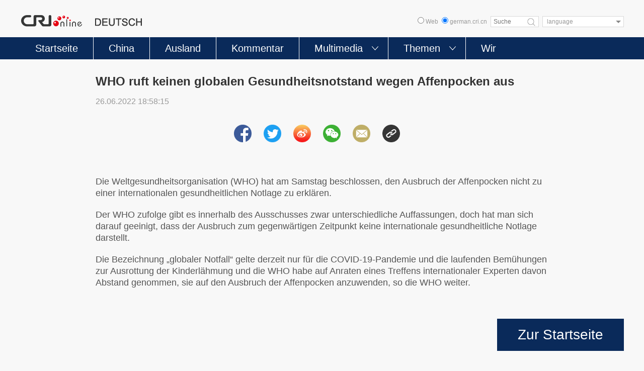

--- FILE ---
content_type: text/html
request_url: https://german.cri.cn/aktuell/alle/3250/20220626/766810.html
body_size: 3184
content:
<!DOCTYPE html>
<html lang="en">
<head>
<meta charset="UTF-8">
<title>WHO ruft keinen globalen Gesundheitsnotstand wegen Affenpocken aus</title>
<meta name="keywords" content="WHO ruft keinen globalen Gesundheitsnotstand wegen Affenpocken aus" />
<meta name="description" content="Die Weltgesundheitsorganisation (WHO) hat am Samstag beschlossen, den Ausbruch der Affenpocken nicht zu einer internationalen gesundheitlichen Notlage zu erkl&auml;ren. Der WHO zufolge gibt es innerhalb des Ausschusses zwar unterschiedliche Auffassungen..." />
<meta name="twitter:card" content="summary_large_image">
<meta property="og:title" content="WHO ruft keinen globalen Gesundheitsnotstand wegen Affenpocken aus">
<meta property="og:image" content="https://mim-img0.cctv.cn/images/zhycms_germany/20220626/f23f3932-ced8-4c37-839c-01aea2bc0e72.jpg">
<meta property="og:description" content="Die Weltgesundheitsorganisation (WHO) hat am Samstag beschlossen, den Ausbruch der Affenpocken nicht zu einer internationalen gesundheitlichen Notlage zu erkl&auml;ren. Der WHO zufolge gibt es innerhalb des Ausschusses zwar unterschiedliche Auffassungen...">
<meta name="apple-mobile-web-app-title" content="WHO ruft keinen globalen Gesundheitsnotstand wegen Affenpocken aus">
<meta name="viewport" content="width=device-width, initial-scale=1.0, minimum-scale=1.0, maximum-scale=1.0, user-scalable=no" />
<meta name="auther" content="jy">
<link rel="stylesheet" type="text/css" href="/etc/static/css/swiper.min.css">
<link rel="stylesheet" type="text/css" href="/etc/static/css/video-js.7.3.0.min.css">
<link rel="stylesheet" type="text/css" href="/etc/static/css/style.css">
</head>
<body>
<script type="text/javascript">
      function reSize(){
        var html = document.documentElement,
          w = html.clientWidth,
          dpr = parseInt(window.devicePixelRatio || 1);
        html.setAttribute('data-dpr', dpr);
        html.style.fontSize = w/640*100 + 'px';
      };
      if(document.documentElement.clientWidth <= 900){
        reSize();
      }
    </script>
<div id="headCon"></div>
<script type="text/javascript" src="/etc/static/js/header.js"></script>
<script>
        function headCon() {
            var elem = document.getElementById("headCon");
            if (!elem) {
                return false
            };
            elem.innerHTML = pageHeaderHTML;
        };
        headCon();
    </script>
<div class="detailMod">
<div class="detailMod-con">
<div class="getWxShareImg" style="position:absolute;left:-999999px;top:-99999px"><img src="https://mim-img0.cctv.cn/images/zhycms_germany/20220626/f23f3932-ced8-4c37-839c-01aea2bc0e72.jpg" alt=""></div>
<h2 class="detailMod-title">WHO ruft keinen globalen Gesundheitsnotstand wegen Affenpocken aus</h2>
<div class="detailMod-type"><span class="detailMod-type-time">2022-06-26 18:58:15</span></div>
<div class="detailMod-share">
<div class="detailMod-share-con">
<a href="https://www.facebook.com/sharer/sharer.php?u=http://german.cri.cn/aktuell/alle/3250/20220626/766810.html"><img src="/etc/static/img/share-facebook-icon.png"></a>
<a href="https://twitter.com/intent/tweet?text=WHO ruft keinen globalen Gesundheitsnotstand wegen Affenpocken aus&amp;url=http://german.cri.cn/aktuell/alle/3250/20220626/766810.html" data-target-url="http://german.cri.cn/aktuell/alle/3250/20220626/766810.html"><img src="/etc/static/img/share-twitter-icon.png"></a>
<a href="http://service.weibo.com/share/share.php?title=WHO ruft keinen globalen Gesundheitsnotstand wegen Affenpocken aus&pic=https://mim-img0.cctv.cn/images/zhycms_germany/20220626/f23f3932-ced8-4c37-839c-01aea2bc0e72.jpg&url=http://german.cri.cn/aktuell/alle/3250/20220626/766810.html"><img src="/etc/static/img/share-weibo-icon.png"></a>
<a class="detailMod-share-wechat" onclick="fnWechatShare(event);">
<img src="/etc/static/img/share-wechat-icon.png">
<div class="detailMod-share-wechat-box"><img src="https://mim-img1.cctv.cn/images/zhycms_qrcode/20220626/96e43d56-4f43-429d-9d42-d04cb956d767.png"></div>
</a>
<a href="mailto:?subject=WHO ruft keinen globalen Gesundheitsnotstand wegen Affenpocken aus&amp;body=http://german.cri.cn/aktuell/alle/3250/20220626/766810.html"><img src="/etc/static/img/share-email-icon.png"></a>
<a class="copyPathBtn">
<img src="/etc/static/img/share-copy-icon.png">
<div class="copySuccessBox copyBox"></div>
<div class="copyErrorBox copyBox"></div>
</a>
</div>
</div>
<div class="detailMod-videoPlayer">
<div class="detailMod-videoPlayer-demand">
<dl>
<dt>
<div class="video-con">
<video requestfullscreen="" x5-video-player-fullscreen="true" x5-video-orientation="portraint" poster=""><source src=""></video>
</div>
<div class="video-btn pause">
<span></span>
</div>
<div class="closeBtn"><span></span></div>
</dt>
</dl>
</div>
</div>
<div class="detailMod-body noVideoJs">
<p><br/></p><p>Die Weltgesundheitsorganisation (WHO) hat am Samstag beschlossen, den Ausbruch der Affenpocken nicht zu einer internationalen gesundheitlichen Notlage zu erklären.</p><p>Der WHO zufolge gibt es innerhalb des Ausschusses zwar unterschiedliche Auffassungen, doch hat man sich darauf geeinigt, dass der Ausbruch zum gegenwärtigen Zeitpunkt keine internationale gesundheitliche Notlage darstellt.</p><p>Die Bezeichnung „globaler Notfall“ gelte derzeit nur für die COVID-19-Pandemie und die laufenden Bemühungen zur Ausrottung der Kinderlähmung und die WHO habe auf Anraten eines Treffens internationaler Experten davon Abstand genommen, sie auf den Ausbruch der Affenpocken anzuwenden, so die WHO weiter.</p>
</div>
<div class="pages detail">
</div>
</div>
</div>
<div class="detail-goHome maxWidth clearfix">
<div class="tabNews-more fr" style="margin-top: 0px;"><a href="/">Zur Startseite</a></div>
</div>
<div class="detailMod-share maxWidth">
<div class="detailMod-share-con">
<a href="https://www.facebook.com/sharer/sharer.php?u=http://german.cri.cn/aktuell/alle/3250/20220626/766810.html"><img src="/etc/static/img/share-facebook-icon.png"></a>
<a href="https://twitter.com/intent/tweet?text=WHO ruft keinen globalen Gesundheitsnotstand wegen Affenpocken aus&amp;url=http://german.cri.cn/aktuell/alle/3250/20220626/766810.html" data-target-url="http://german.cri.cn/aktuell/alle/3250/20220626/766810.html"><img src="/etc/static/img/share-twitter-icon.png"></a>
<a href="http://service.weibo.com/share/share.php?title=WHO ruft keinen globalen Gesundheitsnotstand wegen Affenpocken aus&pic=https://mim-img0.cctv.cn/images/zhycms_germany/20220626/f23f3932-ced8-4c37-839c-01aea2bc0e72.jpg&url=http://german.cri.cn/aktuell/alle/3250/20220626/766810.html"><img src="/etc/static/img/share-weibo-icon.png"></a>
<a class="detailMod-share-wechat" onclick="fnWechatShare(event);">
<img src="/etc/static/img/share-wechat-icon.png">
<div class="detailMod-share-wechat-box"><img src="https://mim-img1.cctv.cn/images/zhycms_qrcode/20220626/96e43d56-4f43-429d-9d42-d04cb956d767.png"></div>
</a>
<a href="mailto:?subject=WHO ruft keinen globalen Gesundheitsnotstand wegen Affenpocken aus&amp;body=http://german.cri.cn/aktuell/alle/3250/20220626/766810.html"><img src="/etc/static/img/share-email-icon.png"></a>
<a class="copyPathBtn">
<img src="/etc/static/img/share-copy-icon.png">
<div class="copySuccessBox copyBox"></div>
<div class="copyErrorBox copyBox"></div>
</a>
</div>
</div>
<div class="rank maxWidth mod">
<h2 class="mod-title">
<strong>Das könnte Sie auch interessieren</strong>
</h2>
<div class="rank-con">
<div class="swiper-container rankSlide-swiper swiper-container-initialized swiper-container-horizontal">
<div class="swiper-wrapper">
</div>
<div class="swiper-pagination"></div>
</div>
<div class="swiper-button-prev"></div>
<div class="swiper-button-next"></div>
</div>
</div>
<div class="detailMod-share-wechat-wap">
<div class="detailMod-share-wechat-wap-box"><img src="https://mim-img1.cctv.cn/images/zhycms_qrcode/20220626/96e43d56-4f43-429d-9d42-d04cb956d767.png"></div>
</div>
<div class="drapWrapper"></div>
<div id="footCon" class="mod"></div>
<script src="/etc/static/js/footer.js"></script>
<script>
        //NewsData
        function footCon() {
            var elem = document.getElementById("footCon");
            if (!elem) {
                return false
            };
            elem.innerHTML = pageFooterHTML;
        };
        footCon();
    </script>
<div id="goup"><a href="#"></a></div>
</body>
<script type="text/javascript" src="/etc/static/js/jquery.js"></script>
<script type="text/javascript" src="https://res.wx.qq.com/open/js/jweixin-1.6.0.js"> </script>
<script type="text/javascript" src="/etc/static/js/swiper.min.js"></script>
<script type="text/javascript" src="/etc/static/js/video.7.3.0.min.js"></script>
<script type="text/javascript" src="/etc/static/js/clipboard.js"></script>
<script type="text/javascript" src="/etc/static/js/main.js"></script>
<script type="text/JavaScript" src="https://hyrankhit-ol.meldingcloud.com/news?to=ad&t=0&id=766810&tid=3250&cid=32&en=germany"></script>
</html>

--- FILE ---
content_type: text/html;charset=utf-8
request_url: https://hyrankhit-ol.meldingcloud.com/news?to=ad&t=0&id=766810&tid=3250&cid=32&en=germany
body_size: 91
content:
printHits('success');

--- FILE ---
content_type: text/css
request_url: https://german.cri.cn/etc/static/css/style.css
body_size: 18454
content:
/* date:20190906  auther:jy */
*{webkit-box-sizing: border-box;-moz-box-sizing: border-box;box-sizing: border-box;}
body,div,dl,dt,dd,ul,ol,li,h1,h2,h3,h4,h5,h6,pre,code,form,fieldset,legend,input,button,textarea,p,blockquote,th,td { margin:0; padding:0; }
html{font-family:Arial,Helvetica,Times New Roman, sans-serif;}
body { background:#f8f8f8; color:#000; font-family:Arial,Helvetica,Times New Roman,sans-serif;font-style: normal;}
td,th,caption { font-size:14px; }
h1, h2, h3, h4, h5, h6 { font-weight:normal; font-size:100%; }
address, caption, cite, code, dfn, em , th, var { font-style:normal; font-weight:normal;}
a { color:#333; text-decoration:none;}
a:hover { text-decoration:underline; }
img { border:none; display: block;}
ol,ul,li { list-style:none; }
input, textarea, select, button { font:12px "Arial","Helvetica","Times New Roman",sans-serif; }
select , input{font-family: Arial,Helvetica,Times New Roman,sans-serif; font-size: 12px;outline: none;}
button{outline: none;}
table { border-collapse:collapse; }
html {overflow-y: scroll;} 
video,button{outline: none;}

.clearfix:after {content: "."; display: block; height:0; clear:both; visibility: hidden;}
.clearfix { *zoom:1; }/*公共类*/
.fl { float:left}
.fr {float:right}
.al {text-align:left}
.ac {text-align:center}
.ar {text-align:right}
.hide {display:none}
a:link , a:visited , a:hover , a:active{text-decoration: none;color: #333;}

.mod-middle {
  display:-webkit-box;
  -webkit-box-orient:horizontal;
  -webkit-box-pack:center;
  -webkit-box-align:center;
  
  display:-moz-box;
  -moz-box-orient:horizontal;
  -moz-box-pack:center;
  -moz-box-align:center;
  
  display:-o-box;
  -o-box-orient:horizontal;
  -o-box-pack:center;
  -o-box-align:center;
  
  display:-ms-box;
  -ms-box-orient:horizontal;
  -ms-box-pack:center;
  -ms-box-align:center;
  
  display:box;
  box-orient:horizontal;
  box-pack:center;
  box-align:center;
}

.maxWidth { width:1200px; margin:auto;}
.maxWidth:after { display:block; clear:both; content:""; visibility:hidden; height:0;}
.ad{margin-top: 30px;}
.mod{margin-top: 30px;}

/**/
#headCon.navFixed{width: 100%;position: fixed;top: 0;left: 0;z-index: 9999;}
.header{padding:28px 0px 20px;}
.logo{float: left;}
.header-inner-right{float: right;margin-top: 4px;}
.chooseLanguage{display: inline-block;width: 162px;vertical-align: middle;padding: 0;overflow: hidden;background-color: #fff;color: #555;border: 1px solid #d9d9d9;text-shadow: none;transition: box-shadow 0.25s ease;z-index: 2;float: left;margin-left: 7px;position: relative;}
 .chooseLanguage:hover {box-shadow: 0 1px 4px rgba(0, 0, 0, 0.15);}
 .chooseLanguage:before {content: "";position: absolute;width: 0;height: 0;border: 5px solid transparent;border-top-color: #888888;top: 8px;right: 5px;cursor: pointer;z-index: -2;}
.chooseLanguage select {cursor: pointer;padding: 3px 0px 3px 8px;width: 100%;border: none;background: transparent;background-image: none;-webkit-appearance: none;-moz-appearance: none;color: #999999;font-size: 12px;}
.chooseLanguage select:focus {outline: none;}

/**/
.googleSearch{height: 22px;position: relative;float: left;}
.googleSearchInputBox{width: 96px;height: 100%;padding-left: 5px;border:1px solid #d9d9d9;color: #999999;margin-left: 7px;}
.googleSearch-btn{width: 30px;height: 23px;background: url('../img/googleSearchIcon.png') no-repeat center center;background-size: 16px 16px;position: absolute;right: 0;top: 0;cursor: pointer;}
.googleSearch label{margin-left: 7px;font-size: 12px;color: #999999;}

/**/
.naver{background: #0a2a5a;color: #fff;}
.mobilNav{display: none;}
.naver-inner{position: relative;}
.naver .nav{font-size: 20px;}
.naver .nav .nav-item{float: left;border-left: 1px solid #fff;}
.naver .nav .nav-item:first-child{border-left: none;}
.naver .nav .nav-item .nav-item-a{color: #fff;display: block;padding: 8px 30px;font-size: 20px;line-height: 28px;}
.naver .nav .nav-item .nav-item-a:hover{background-color: #335f8c;}
.naver .nav .nav-item.current .nav-item-a{padding-bottom: 4px;border-bottom: 4px solid #0a0204;background-color: #335f8c;}
.naver .nav .nav-item.more{position: relative;}
.naver .nav .nav-item.more .nav-item-a{padding-right: 50px;cursor: pointer;}
.naver .nav .nav-item.more span{width: 13px;height: 100%;display: block;position: absolute;background: url('../img/navArrows.png') no-repeat center center;background-size:13px 8px;top: 0px;right: 19px;cursor: pointer;-ms-transform:rotate(0deg); 	/* IE 9 */-moz-transform:rotate(0deg); 	/* Firefox */-webkit-transform:rotate(0deg); /* Safari 和 Chrome */-o-transform:rotate(0deg); transform:rotate(0deg);}
.nav-more{position: absolute;top: 44px;left: 0;background-color: #fff;overflow: hidden;clear: both;height: 0px;z-index: 999;}
.nav-more:hover{height: 137px;}
.nav-more ul{padding:10px 10px 15px 15px;}
.nav-more ul li{float: left;}
.nav-more ul li a{padding: 0px 17px; color: #333;font-size: 20px;line-height: 28px;display: block;background: url('../img/xiaofangkuai.png') no-repeat 0 center;background-size:6px 6px;}
.nav-more ul li a:hover{background-color: #fff;}
.nav-more-box-1{width: 100%;}
.nav-more-box-2{width: 344px;}

/**/
.topTitle h2{font-size: 28px;line-height: 42px;padding:0 62px;text-align: center;}
.topTitle h2 a{color: #bf0614;font-weight: bold;}

/**/
.bigPicNews{background-color: #fff;}
.bigPicNews-img{width: 760px;height: 427px;overflow: hidden;float: left;}
.bigPicNews-img img{width: 100%;}
.bigPicNews-txt{float: left;width: 440px;padding-top: 33px;padding-left: 27px;padding-right: 27px;}
.bigPicNews-txt h2{font-size: 24px;line-height: 28px;color: #333333;}
.bigPicNews-txt h2 a{color: #333333;}
.bigPicNews-txt span{font-size: 16px;color: #999999;margin-top: 7px;display: block;}
.bigPicNews-txt p{font-size: 18px;line-height: 23px;color: #555555;margin-top: 30px;}

/*  CMS Common title colors  */
.title_default{ }
.title_black{ color:black !important;}
.title_red{ color:red !important;}
.title_blue{ color:blue !important;}
.title_green{ color:green !important;}
.title_brown{ color:brown !important;}
.title_gray{ color:gray !important;}

/**/
.tabNews-btns{border-bottom: 1px solid #cdcdcd;}
.tabNews-btns .tabNews-btn{width: 155px;height: 35px;font-size: 24px;line-height: 35px;float: left;text-align: center;background-color: #d6d6d6;margin-right: 20px;cursor: pointer;}
.tabNews-btns .tabNews-btn.current{background-color: #0a2a5a;color: #fff;position: relative;}
.tabNews-btns .tabNews-btn.current:before{content: "";width:0;height:0;overflow:hidden;font-size: 0;line-height: 0;border-width:7.5px;border-style:solid dashed dashed dashed;border-color:#0a2a5a transparent transparent transparent;position: absolute;top: 35px;left: 70px;}
.tabNews-inner{margin-top: 25px;}

.timeline-head-btns{border-bottom: 1px solid #cdcdcd;}
.timeline-head-btns .timeline-head-btn{width: 155px;height: 35px;font-size: 24px;line-height: 35px;float: left;text-align: center;background-color: #d6d6d6;margin-right: 20px;cursor: pointer;}
.timeline-head-btns .timeline-head-btn.current{background-color: #0a2a5a;color: #fff;position: relative;}
.timeline-head-btns .timeline-head-btn.current:before{content: "";width:0;height:0;overflow:hidden;font-size: 0;line-height: 0;border-width:7.5px;border-style:solid dashed dashed dashed;border-color:#0a2a5a transparent transparent transparent;position: absolute;top: 35px;left: 70px;}

/**/
.tabNews-item-one{display: block;}
.tabNews-item-one li{float: left;width: 380px;margin-right: 30px;background-color: #fff;}
.tabNews-item-one li:last-child{margin-right: 0px;}
.tabNewsOne-img{width: 100%;height: 211px;overflow: hidden;}
.tabNewsOne-img img{width: 100%;}
.tabNewsOne-txt{padding:20px 18px 22px;}
.tabNewsOne-txt h3{font-size: 24px;line-height: 28px;}
.tabNewsOne-txt h3 a{color: #333333;}
.tabNewsOne-txt h3 a:hover{color: #0a2a5a;}
.tabNewsOne-txt span{font-size: 16px;color: #999999;margin-top: 5px;display: block;}
.tabNewsOne-txt p{font-size: 18px;line-height: 23px;color: #555;margin-top: 14px;}

/**/
.tabNews-item-two{display: none;}
.tabNewsTwo-con{background-color: #fff;}
.tabNewsTwo-img{width: 654px;height: 368px;float: left;overflow: hidden;}
.tabNewsTwo-img img{width: 100%;}
.tabNewsTwo-txt{margin-left: 654px;padding:25px 30px 0px;}
.tabNewsTwo-txt h2{font-size: 24px;line-height: 28px;}
.tabNewsTwo-txt h2 a{color: #333;}
.tabNewsTwo-txt span{font-size: 16px;display: block;color: #999999;margin-top: 10px;}
.tabNewsTwo-txt p{font-size: 18px;line-height: 23px;color: #666666;margin-top: 30px;}
.tabNews-more{width: 252px;height: 64px;background-color: #0a2a5a;line-height: 64px;text-align: center;margin: 0 auto;margin-top: 25px;}
.tabNews-more a{font-size: 28px;color: #fff;display: block;}

/**/
.tabNews-item-three{display: none;}
.tabNewsThree-con{background-color: #fff;padding:18px 26px 18px 26px;}
.tabNewsThree-con li{width: 100%;/*height: 34px;*/overflow: hidden;margin-top: 6px;}
.tabNewsThree-con li:first-child{margin-top: 0px;}
.tabNewsThree-con li h3{font-size: 24px;line-height: 34px;position: relative;margin-right: 68px;width: 908px;/*height: 34px;*/overflow: hidden;}
.tabNewsThree-con li h3 a{color: #333333;}
.tabNewsThree-txt{height: 100%;line-height: 40px;}
.tabNewsThree-txt span{font-size: 16px;color: #999;}

/**/
.mod-title { color:#0a2a5a; font:normal 26px/24px Arial; padding-left:15px;padding-bottom: 15px;border-bottom: 1px solid #cdcdcd;}
.mod-title strong { color:#0a2a5a; display:block; padding-left:15px; border-left:5px solid #0a2a5a; margin-left:-15px;}
.mod-title a{font-size: 20px;line-height: 24px;color: #555;float: right;}

.mod-title-one { color:#0a2a5a; font:normal 26px/24px Arial; padding-left:15px;padding-bottom: 15px;border-bottom: 1px solid #cdcdcd;}
.mod-title-one a { color:#0a2a5a; display:block; padding-left:15px; border-left:5px solid #0a2a5a; margin-left:-15px;}

/**/
.radioPlayer{height: 100px;background-color: #0a2a5a;margin-top: 20px;padding:0 30px;}
.radioPlayer .video-js{background-color: #0a2a5a;width: 100%;font-family: Arial;}
.radioPlayer .video-js .vjs-control-bar{display: flex;height: 60px;background-color:transparent;top: 20px;}
.radioPlayer .video-js .vjs-icon-previous-item , .radioPlayer .video-js .vjs-icon-next-item{width: 40px;font-size: 25px;text-shadow: none;}
.radioPlayer .video-js .vjs-icon-previous-item:hover , .radioPlayer .video-js .vjs-icon-next-item:hover{color: #dc255c;cursor: pointer;text-shadow: none;}
.radioPlayer .video-js .vjs-icon-previous-item.none, .radioPlayer .video-js .vjs-icon-next-item.none{color: #999;cursor: auto;}
.radioPlayer .video-js .vjs-play-control{width: 60px;height: 60px;border-radius: 50%;text-shadow: none;background-color: #9fcde6;margin-right: 580px;}
.radioPlayer .video-js .vjs-button > .vjs-icon-placeholder:before{font-size: 34px;line-height: 61px;}
/* .radioPlayer .video-js .vjs-button > .vjs-icon-placeholder:hover{color: #dc255c;} */
.radioPlayer .video-js .vjs-live-control{line-height: 0px;}
.radioPlayer .video-js .vjs-live-display{font-size: 12px;width: 34px;height: 14px;background-color: #dc255c;line-height: 14px;text-align: center;border-radius: 2px;position: absolute;top: 12px;}
.radioPlayer .video-js .vjs-title-bar{position: absolute;left: 90px;font-size: 16px;height: 100px;line-height: 18px;width: 520px;}
.radioPlayer .video-js .vjs-title-bar:before{content: "";width: 0;font-size: 0;height: 100%;visibility: hidden;display: inline-block;vertical-align: middle;}
.radioPlayer .video-js .vjs-title-bar div{display: inline-block;width: 100%;vertical-align: middle;}
.radioPlayer .video-js .vjs-title-bar div h3{color: #fff;font:normal 24px/26px Arial;margin-bottom: 3px;/*height: 26px;*/overflow: hidden;}
.radioPlayer .video-js .vjs-title-bar div p{color: #999;font:normal 17px/22px Arial;}
.radioPlayer .video-js .vjs-volume-control{top: -116px;}
.radioPlayer .video-js .vjs-progress-control{min-width: unset;flex: unset;width: 360px;}
.radioPlayer .video-js .vjs-progress-holder{height: 8px;}
.radioPlayer .video-js .vjs-progress-holder .vjs-load-progress{border-radius: 4px;}
.radioPlayer .video-js .vjs-slider{background-color: #efeeee;border-radius: 4px;}
.radioPlayer .video-js .vjs-play-progress{background-color: #ff3333;border-radius: 4px;}
.radioPlayer .video-js .vjs-play-progress:before{display: none;}
.radioPlayer .video-js .vjs-time-bar{width: auto;line-height: 62px;}
.radioPlayer .video-js .vjs-time-bar span{font-size: 16px;color: #fff;}
.radioPlayer .video-js .vjs-progress-holder .vjs-load-progress, .radioPlayer .video-js .vjs-progress-holder .vjs-load-progress div, .radioPlayer .video-js .vjs-progress-holder .vjs-play-progress{border-radius: 3px;}

/**/
.threeRowsNews-con ul{width: 1230px;}
.threeRowsNews li{float: left;width: 380px;margin-right: 30px;background-color: #fff;}
.threeRowsNews li:hover{background-color: #e5e5e5;}
.threeRowsNews-img{width: 100%;height: 211px;overflow: hidden;position: relative;}
.threeRowsNews-img img{width: 100%;}
.threeRowsNews-img em{width: 100%;position: absolute;left: 0;bottom: 0;background-color: rgba(0, 0, 0, .7);padding: 5px 0px;}
.threeRowsNews-img em .icon-video{width: 30px;height: 30px;float: left;background: url('../img/icon-video-40-40.png') no-repeat center center;margin-left: 18px;background-size:24px 24px;}
.threeRowsNews-img em .icon-audio{width: 30px;height: 30px;float: left;background: url('../img/icon-audio-40-40.png') no-repeat center center;margin-left: 18px;background-size:24px 24px;}
.threeRowsNews-img em span{font-size: 14px;color: #fffefe;line-height: 30px;display: inline-block;margin-left: 14px;}
.threeRowsNews-txt{padding:20px 18px 22px;}
.threeRowsNews-txt h3{font-size: 24px;line-height: 28px;/*height: 84px;*/overflow: hidden;}
.threeRowsNews-txt h3 a{color: #333333;}
.threeRowsNews-txt h3 a:hover{color: #0a2a5a;}
.threeRowsNews-txt span{font-size: 16px;color: #999999;margin-top: 5px;display: block;}
.threeRowsNews-txt p{font-size: 18px;line-height: 23px;color: #555;margin-top: 14px;/*height: 92px;*/overflow: hidden;}
.threeRowsNews-more{width: 252px;height: 64px;background-color: #0a2a5a;line-height: 64px;text-align: center;margin: 0 auto;margin-top: 20px;}
.threeRowsNews-more a{font-size: 28px;color: #fff;display: block;}

/**/
.indexSlideNews-con{margin-top: 30px;width: 100%;background-color: #fff;position: -webkit-sticky;position: sticky;}
.indexSlideNews-swiper{height: 368px;}
.indexSlideNews-swiper .swiper-slide{width: 100%;}
.indexSlideNews-img{width: 654px;height: 100%;overflow: hidden;float: left;}
.indexSlideNews-img img{width: 100%;}
.indexSlideNews-txt{padding:38px;display: table;height: 100%;}
.indexSlideNews-txt p{display: table-cell;vertical-align: middle;font:normal 24px/42px Arial;color: #333333;}
.indexSlideNews-txt p span{display: block;/*max-height: 294px;*/overflow: hidden;}
.indexSlideNews-swiper .swiper-pagination-bullet{width: 10px;height: 10px;background-color: #f8f8f8;background:#f8f8f8;opacity: 1;}
.indexSlideNews-swiper .swiper-pagination-bullet-active{background-color: #be0915;background:#be0915;}
.indexSlideNews-swiper .swiper-pagination{right: 559px;left: auto;width: auto;bottom: 15px;}

/**/
.appDown {background-color: #eae9e9;}
.appDown-con{padding:34px 47px 30px 44px;}
.appDown-infoLogo { float:left;}
.appDown-code { float:right; }
.appDown-code img {display:inline-block;margin-left: 33px;}

/**/
.appDown-chind-con{padding:85px 47px 76px 44px;}
.appDown-chind-item{display: inline-block;margin-right: 123px;}
.appDown-chind-item:last-child{margin-right: 0;}
.appDown-chind-item img{float: left;}
.appDown-chind-item img:first-child{margin-right: 23px;}

/**/
.footLink { background:#000; color:#fff; padding-top:30px;}
.footLink a { display:block; color:#fff; line-height:30px;}
.footLink a:hover { color:#ff0;}
.footLink p a { color:#999;}
.footLink p a:hover { color:#fff;}

.footLink h3 { font-size:24px; font-weight:bold;word-break: break-all;}
.footLink p { font-size:14px; padding-top:25px;}

.footLink-con { font-size:0; }
.footLink-item { display:inline-block; width:14%; padding-bottom:30px; vertical-align:top; float:left;}
.footLink-item-especial { width:18.5%;}
.footLink-full { width:100%; overflow:hidden;}

.footCopyright { background:#f8f8f8; padding:22px 0 22px;}
.footCopyright-con { text-align:center;font:normal 12px/28px Arial;color: #666666;}

/**/
.specialMod{border-top: 1px solid #cdcdcd;}
.newsListOne-con .news-item{padding:30px 0px;border-bottom: 1px dotted #333333;clear: both;overflow: hidden;}
.newsListOne-con .news-item:last-child{border-bottom:none;}
.newsListOne-con .newsList-img{width: 450px;height: 251px;overflow: hidden;margin-right: 26px;position: relative;}
.newsListOne-con .newsList-img img{width: 100%;}
.newsListOne-con .newsList-img em{width: 100%;position: absolute;left: 0;bottom: 0;background-color: rgba(0, 0, 0, .7);padding: 5px 0px;}
.newsListOne-con .newsList-img em .icon-video{width: 30px;height: 30px;float: left;background: url('../img/icon-video-40-40.png') no-repeat center center;margin-left: 18px;background-size:24px 24px;}
.newsListOne-con .newsList-img em .icon-audio{width: 30px;height: 30px;float: left;background: url('../img/icon-audio-40-40.png') no-repeat center center;margin-left: 18px;background-size:24px 24px;}
.newsListOne-con .newsList-img em span{font-size: 14px;color: #fffefe;line-height: 30px;display: inline-block;margin-left: 14px;}
.newsListOne-con .news-item.no-photo .newsList-img{display: none;}
.newsListOne-con .newsList-txt h3{color: #333333;font:normal 24px/28px Arial;}
.newsListOne-con .newsList-txt span{font-size: 16px;line-height: 22px;color: #999999;display: block;margin-top: 10px;}
.newsListOne-con .newsList-txt p{font-size: 18px;line-height: 23px;color: #555555;margin-top: 25px;}
.newsListOne-con .news-item.noPic .newsList-img{display: none;}

/* 
.pages { clear:both; text-align:center;line-height: 0;margin-top: 30px;}
.pages #chan_multipageNumN{display: inline-block;overflow: hidden;clear: both;}
.pages a , .pages span { display:inline-block; line-height:40px; border:1px solid #e8e8e8; padding:0 10px; margin:0 1px;color: #aba3ac;width: 40px;height: 40px;float: left;cursor: pointer;}
.pages a:hover { text-decoration:none;}
.pages span { border:0;}
.pages .pages-omit { padding:0 5px;}
.pages .pages-current , .pages .curPage { border:1px solid #0a2a5a; background:#0a2a5a; color:#fff; padding:0 10px;}
.pages a:hover { background-color:#0a2a5a; color:#fff; border:1px solid #0a2a5a;}
.pages .pages-dead { color:#aba3ac; border:1px solid #ddd;}
.pages .pages-sum { padding-left:30px; }
.pages .prevPage{position: relative;}
.pages .prevPage i{width: 14px;height: 14px;background: url('../img/arrows-1.png') no-repeat;background-size:100%;display: block;position: absolute;top: 0;right: 0;bottom: 0;left: 0;margin: auto;background-position-y: -14px;}
.pages .prevPage:hover i{background-position-y: 0px;}
.pages .prevPage:before{content:"";width: 14px;height: 14px;background: url('../img/arrows-1.png') no-repeat;background-size:100%;display: block;position: absolute;top: 0;right: 0;bottom: 0;left: 0;margin: auto;background-position-y: -14px;}
.pages .nextPage{position: relative;}
.pages .nextPage:before{content:"";width: 14px;height: 14px;background: url('../img/arrows-1.png') no-repeat;background-size:100%;display: block;-ms-transform:rotate(180deg); 	IE 9-moz-transform:rotate(180deg); 	Firefox-webkit-transform:rotate(180deg); Safari 和 Chrome-o-transform:rotate(180deg); transform:rotate(180deg);position: absolute;top: 0;right: 0;bottom: 0;left: 0;margin: auto;background-position-y: -14px;}
.pages .firstPage , .pages .lastPage , .pages .sumPage{display: none;}


.pageStyle5 { clear:both; text-align:center; padding-bottom:20px; background:#fff; margin-top:30px;}
.pageStyle5 a,
.pageStyle5 span,
.pageStyle5 .sumPage { display:inline-block; line-height:26px; border:1px solid #d9d9d9; border-radius:5px; padding:0 10px; margin:0 1px;}
.pageStyle5 a:hover { text-decoration:none;}
.pageStyle5 span { border:0;}
.pageStyle5 .curPage { border:1px solid #dc255c; font-weight:bold; background:#dc255c; color:#fff; padding:0 10px;}
.pageStyle5 a:hover { background:#dc255c; color:#fff; border:1px solid #dc255c;}
.pageStyle5 .nextPage { display:none; } */

/**/
.pages { clear:both; text-align:center;  margin-top:30px;}
.pages a,
.pages span { display:inline-block; line-height:26px; border:1px solid #d9d9d9; border-radius:5px; padding:0 10px; margin:0 1px;vertical-align:middle;}
.pages a:hover { text-decoration:none;}
.pages span { border:0;}
.pages .pages-omit { padding:0 5px;}
.pages .pages-current,
.pages .curPage { border:1px solid #0a2a5a; font-weight:bold; background:#0a2a5a; color:#fff; padding:0 10px;}
.pages a:hover { background:#0a2a5a; color:#fff; border:1px solid #0a2a5a;}
.pages .pages-dead { color:#d9d9d9; border:1px solid #ddd;}
.pages .pages-sum { padding-left:30px; }
.pages.detail .nextPage{display: none;}
.pages.detail .sumPage{display: none;}

.pages .firstPage,
.pages .prevPage,
.pages .nextPage,
.pages .lastPage { text-indent:-200px; width:26px; overflow:hidden; font-size:0; padding:0 10px; vertical-align:middle; background:url(../img/page-right.png) no-repeat center center; background-size:50% 50%;}
.pages .firstPage:hover,
.pages .prevPage:hover,
.pages .nextPage:hover,
.pages .lastPage:hover { background:#0a2a5a  url(../img/page-right-hover.png) no-repeat center center; background-size:50% 50%;}
.pages .firstPage { background-image:url(../img/page-home.png);}
.pages .firstPage:hover { background-image:url(../img/page-home-hover.png);}
.pages .prevPage { background-image:url(../img/page-left.png);}
.pages .prevPage:hover { background-image:url(../img/page-left-hover.png);}
.pages .lastPage { background-image:url(../img/page-last.png);}
.pages .lastPage:hover { background-image:url(../img/page-last-hover.png);}

/**/
.pageStyle5 { clear:both; text-align:center; padding-bottom:20px; background:#fff; margin-top:30px;}
.pageStyle5 a,
.pageStyle5 span,
.pageStyle5 .sumPage { display:inline-block; line-height:26px; border:1px solid #d9d9d9; border-radius:5px; padding:0 10px; margin:0 1px;}
.pageStyle5 a:hover { text-decoration:none;}
.pageStyle5 span { border:0;}
.pageStyle5 .curPage { border:1px solid #0a2a5a; font-weight:bold; background:#0a2a5a; color:#fff; padding:0 10px;}
.pageStyle5 a:hover { background:#0a2a5a; color:#fff; border:1px solid #0a2a5a;}
.pageStyle5 .nextPage { display:none; }

/**/
.aboutMe-con ul{width: 1230px;}
.aboutMe-con ul li{float: left;width: 380px;margin-right: 30px;margin-bottom: 30px;}
.aboutMe-item-con{background-color: #fff;margin-top: 20px;}
.aboutMe-item-con:hover{background-color: #e5e5e5;}
.aboutMe-item-twoNews-con{margin-top: 20px;width: 820px;}
.aboutMe-item-twoNews-con-item{float: left;width: 380px;margin-right: 30px;margin-bottom: 30px;background-color: #fff;}
.aboutMe-item-twoNews-con-item:hover{background-color: #e5e5e5;}

/**/
.international-specialMod{border-top: none;}
.mod-title-two{ color:#0a2a5a; font:normal 26px/24px Arial;position: relative;height: 24px;background: url('../img/modTitle_bg.png') repeat-x left center;}
.mod-title-two strong { color:#0a2a5a;background-color: #f8f8f8;padding-right: 15px;}

/**/
.threeRowsNews-con ul{width: 1230px;}
.threeRowsNews-con li{float: left;width: 380px;margin-right: 30px;background-color: #fff;margin-top: 30px;}
.threeRowsNews-con li:hover{background-color: #e5e5e5;}
.threeRowsNews-img{width: 100%;height: 211px;overflow: hidden;}
.threeRowsNews-img img{width: 100%;}
.threeRowsNews-txt{padding:20px 18px 22px;}
.threeRowsNews-txt h3{font-size: 24px;line-height: 28px;/*height: 84px;*/overflow: hidden;}
.threeRowsNews-txt h3 a{color: #333333;}
.threeRowsNews-txt h3 a:hover{color: #0a2a5a;}
.threeRowsNews-txt span{font-size: 16px;color: #999999;margin-top: 5px;display: block;}
.threeRowsNews-txt p{font-size: 18px;line-height: 23px;color: #555;margin-top: 14px;/*height: 92px;*/overflow: hidden;}
.threeRowsNews-more{width: 252px;height: 64px;background-color: #0a2a5a;line-height: 64px;text-align: center;margin: 0 auto;margin-top: 20px;}
.threeRowsNews-more a{font-size: 28px;color: #fff;display: block;}

/* video */
.videoSlide{background-color: #eae9e9;padding-bottom: 30px;padding-top: 30px;}
.videoSlide-con{width: 1050px;margin: auto;position: relative;}
.videoSlide-swiper{width: 900px;margin: auto;}
.videoSlide-con .swiper-wrapper{width: 900px;height: 506px;}
.swiper-slide-img-con{position: relative;overflow: hidden;width: 900px;height: 506px;}
.swiper-slide-img-con img{width: 100%;}
.videoSlide .swiper-button-next , .videoSlide .swiper-button-prev{width: 50px;height: 106px;margin-top: -53px;background-color: #647693;background-size: 31px 56px;outline: none;}
.videoSlide .swiper-button-prev{background-image: url('../img/videoSlide-left.png');left: 0;}
.videoSlide .swiper-button-next{background-image: url('../img/videoSlide-right.png');right: 0;}
.videoSlide .swiper-button-prev:hover{background-color: #5e5d5d;}
.videoSlide .swiper-button-next:hover{background-color: #5e5d5d;}
.videoSlide .swiper-pagination{width: auto;left: auto;right: 30px;bottom: 25px;}
.videoSlide .swiper-pagination-bullet{width: 10px;height: 10px;background-color: #f8f8f8;background:#f8f8f8;opacity: 1;}
.videoSlide .swiper-pagination-bullet-active{background-color: #be0915;background:#be0915;}
.videoSlide-title , .photoSlide-title , .home-videoSlide-title{width: 870px;margin: auto;margin-top: 25px;}
.videoSlide-title a , .photoSlide-title a , .home-videoSlide-title a{font-size: 24px;line-height: 28px;color: #333;font-weight: bold;display: none;}
.videoSlide-title a.current , .photoSlide-title a.current , .home-videoSlide-title a.current{display: block;}

/* home videoSlide */
.home-videoSlide{background-color: #f8f8f8;padding-bottom: 30px;padding-top: 30px;}
.home-videoSlide-con{width: 1050px;margin: auto;position: relative;margin-top: 30px;}
.home-videoSlide-swiper{width: 900px;margin: auto;}
.home-videoSlide .swiper-wrapper{width: 100%;position: relative;}
.home-videoSlide.out .swiper-wrapper{transform: none !important;}
.home-videoSlide dl{position: unset;width: 100%;height: 506.25px;background-color: #fff;}
.home-videoSlide .swiper-slide.out dl{position: fixed;width: 450px;height: 253.13px;right: 10px;bottom: 10px;z-index: 9999999999;cursor: move;margin-top: 0;}
.home-videoSlide dl dt{width: 100%;height: 100%;position: relative;}
.home-videoSlide .video-con{width: 100%;height: 100%;}
.home-videoSlide .video-con video{width: 100%;height: 100%;}
.home-videoSlide .swiper-slide.out .video-con video{pointer-events: none;}
.home-videoSlide .swiper-slide.out .video-con video::-webkit-media-controls {display:none !important;}
.home-videoSlide .video-con video:focus{outline: none;}

.home-videoSlide .video-btn{width: 100%;height: 100%;position: absolute;left: 0px;bottom: 0px;}
.home-videoSlide .video-btn.play span{width: 73px;height: 73px;display: block;background: url(../img/icon-video-pause.png) center center no-repeat;background-size: 30px 30px;position: absolute;left: 20px;bottom: 15px;border-radius: 50%;background-color: #e1dedf;cursor: pointer;}
.home-videoSlide .video-btn.pause span{width: 73px;height: 73px;display: block;background: url(../img/icon-video-play.png) center center no-repeat;background-size: 30px 30px;position: absolute;left: 20px;bottom: 15px;border-radius: 50%;background-color: #e1dedf;cursor: pointer;}

.home-videoSlide.out .video-btn{width: 49px;height: 49px;position: absolute;left: 20px;bottom: 15px;cursor: pointer;border-radius: 50%;background-color: #e1dedf;}
.home-videoSlide.out .video-btn.play span{display: block;background: url(../img/icon-video-pause.png) center center no-repeat;background-size: 20px 20px;width: 100%;height: 100%;position: initial;}
.home-videoSlide.out .video-btn.pause span{display: block;background: url(../img/icon-video-play.png) center center no-repeat;background-size: 20px 20px;width: 100%;height: 100%;position: initial;}

.home-videoSlide .closeBtn{width:20px;height:20px;position: absolute;right:5px;top:5px;border-radius: 50%;cursor: pointer;display: none;background-color: #e1dedf;}
.home-videoSlide .closeBtn span{width: 100%;height: 100%;background: url(../img/close-2.png) no-repeat center center;background-size: 10px 10px;display: block;}
.home-videoSlide .swiper-slide.out .closeBtn{display: block;}

.home-videoSlide .swiper-button-next , .home-videoSlide .swiper-button-prev{width: 50px;height: 106px;margin-top: -53px;background-color: #647693;background-size: 31px 56px;outline: none;}
.home-videoSlide .swiper-button-prev{background-image: url('../img/videoSlide-left.png');left: 0;}
.home-videoSlide .swiper-button-next{background-image: url('../img/videoSlide-right.png');right: 0;}
.home-videoSlide .swiper-button-prev:hover{background-color: #5e5d5d;}
.home-videoSlide .swiper-button-next:hover{background-color: #5e5d5d;}
.home-videoSlide .swiper-pagination{width: auto;left: auto;right: 30px;bottom: 25px;display: none;}
.home-videoSlide .swiper-pagination-bullet{width: 10px;height: 10px;background-color: #dc245c;background:#dc245c;opacity: 1;}
.home-videoSlide .swiper-pagination-bullet-active{background-color: #be0915;background:#be0915;}
.drapWrapper{width: 100%;height: 100%;position: fixed;top: 0;left: 0;z-index: -99999;}

/* photo */
.photoSlide{background-color: #eae9e9;padding-bottom: 30px;padding-top: 30px;}
.photoSlide-con{width: 1050px;margin: auto;position: relative;}
.photoSlide-swiper{width: 900px;margin: auto;}
.photoSlide-con .swiper-wrapper{width: 900px;height: 506px;}
.swiper-slide-img-con{position: relative;overflow: hidden;width: 900px;height: 506px;}
.swiper-slide-img-con img{width: 100%;}
.photoSlide .swiper-button-next , .photoSlide .swiper-button-prev{width: 50px;height: 106px;margin-top: -53px;background-color: #647693;background-size: 31px 56px;outline: none;}
.photoSlide .swiper-button-prev{background-image: url('../img/videoSlide-left.png');left: 0;}
.photoSlide .swiper-button-next{background-image: url('../img/videoSlide-right.png');right: 0;}
.photoSlide .swiper-button-prev:hover{background-color: #5e5d5d;}
.photoSlide .swiper-button-next:hover{background-color: #5e5d5d;}
.photoSlide .swiper-pagination{width: auto;left: auto;right: 30px;bottom: 25px;}
.photoSlide .swiper-pagination-bullet{width: 10px;height: 10px;background-color: #f8f8f8;background:#f8f8f8;opacity: 1;}
.photoSlide .swiper-pagination-bullet-active{background-color: #be0915;background:#be0915;}

/* detail */
.detailMod{width: 900px;margin: auto;padding:30px 0px;}
.detailMod-title{font-size: 24px;line-height: 28px;color: #333333;font-weight: bold;}
.detailMod-type{margin-top: 15px;}
.detailMod-type span{display: inline-block;}
.detailMod-type-time{font-size: 16px;line-height: 22px;color: #999999;}
.detailMod-share{margin-top: 35px;margin-bottom: 15px;}
.detailMod-body{font-size: 18px;line-height: 23px;color: #555555;margin-bottom: 15px;}
.detailMod-body .pcenter { text-align:center; }
.detailMod-body .pright{text-align:right;}
.detailMod-body .pcenter img { margin:auto; }
.detailMod-body .news_img_title { margin:0; font-size:15px; line-height:1.6em; color:#666; text-align:left; padding-top:10px;}
.detailMod-body p{font-size: 18px;line-height: 23px;color: #555555;margin-top: 20px;word-wrap: break-word;}
.detailMod-body .video-js{display: inline-block;max-width: 900px;max-height: 506px;}
.detailMod-body.noVideoJs .video-js{display: none;}
.detailMod-body video{width: 100%;display: inline-block;}
.detailMod-body audio{display: inline-block;}
.detailMod-body img{max-width: 100%;display: inline-block;}
.detail-goHome .tabNews-more{margin:unset;}
.detailMod-share{text-align: center;}
.detailMod-share-con a{display: inline-block;margin-right: 20px;width: 35px;height: 35px;position: relative;}
.detailMod-share-con a img{width: 100%;}
.detailMod-body .vjs-subs-caps-button{display: none !important;}
.video-js .vjs-big-play-button{top: 0;right: 0;bottom: 0;left: 0;margin: auto;width: 2.5em;line-height: 2.5em;height: 2.5em;border-radius: 50%;}
/* 详情页视频播放器 */
.detailMod-videoPlayer{width: 100%;}
.detailMod-videoPlayer-demand{display: none;}
.detailMod-videoPlayer-demand dl{position: unset;max-width: 900px;max-height: 506px;margin: auto;background-color: #f8f8f8;}
.detailMod-videoPlayer-demand.nineToSixteen dl{width: 300px !important;height: 533px !important;max-height: initial;}
.detailMod-videoPlayer-demand.out dl{position: fixed;width: 450px !important;right: 10px;bottom: 10px;z-index: 9999999999;cursor: move;margin: 0;height: 253.13px !important;}
.detailMod-videoPlayer-demand dl dt{width: 100%;height: 100%;position: relative;}
.detailMod-videoPlayer-demand .video-con{width: 100%;height: 100%;}
.detailMod-videoPlayer-demand .video-con video{display: block;width: 100%;height: 100%;}
.detailMod-videoPlayer-demand.out .video-con video{pointer-events: none;}
.detailMod-videoPlayer-demand.out .video-con video::-webkit-media-controls {display:none !important;}
.detailMod-videoPlayer-demand .video-con video:focus{outline: none;}

.detailMod-videoPlayer-demand .video-btn{width: 100%;height: 100%;position: absolute;left: 0px;bottom: 0px;}
.detailMod-videoPlayer-demand .video-btn.play span{width: 73px;height: 73px;display: block;background: url(../img/icon-video-pause.png) center center no-repeat;background-size: 30px 30px;position: absolute;left: 20px;bottom: 15px;border-radius: 50%;background-color: #e1dedf;cursor: pointer;}
.detailMod-videoPlayer-demand .video-btn.pause span{width: 73px;height: 73px;display: block;background: url(../img/icon-video-play.png) center center no-repeat;background-size: 30px 30px;position: absolute;left: 20px;bottom: 15px;border-radius: 50%;background-color: #e1dedf;cursor: pointer;}

.detailMod-videoPlayer-demand.out .video-btn{width: 49px;height: 49px;position: absolute;left: 20px;bottom: 15px;cursor: pointer;border-radius: 50%;background-color: #e1dedf;}
.detailMod-videoPlayer-demand.out .video-btn.play span{display: block;background: url(../img/icon-video-pause.png) center center no-repeat;background-size: 20px 20px;width: 100%;height: 100%;position: initial;}
.detailMod-videoPlayer-demand.out .video-btn.pause span{display: block;background: url(../img/icon-video-play.png) center center no-repeat;background-size: 20px 20px;width: 100%;height: 100%;position: initial;}

.detailMod-videoPlayer-demand .closeBtn{width:20px;height:20px;position: absolute;right:5px;top:5px;border-radius: 50%;cursor: pointer;display: none;background-color: #e1dedf;}
.detailMod-videoPlayer-demand .closeBtn span{width: 100%;height: 100%;background: url(../img/close-2.png) no-repeat center center;background-size: 10px 10px;display: block;}
.detailMod-videoPlayer-demand.out .closeBtn{display: block;}

/**/
.copyPathBtn{cursor: pointer;}
.copyBox{position: absolute;top: 7.5px;right: -25px;width: 20px;height: 20px;display: none;}
.copySuccessBox{background: url(../img/copyYes.png) no-repeat;background-size: 20px 20px;}
.copyErrorBox{background: url(../img/close.png) no-repeat;background-size: 20px 20px;}
.detailMod-share-wechat{cursor: pointer;}
.detailMod-share-wechat-box{position: absolute;width: 150px;height: 150px;z-index: 555;left: -57.5px;top: 45px;display: none;}
.detailMod-share-wechat-box img{width: 100%;height: 100%;}
.detailMod-share-wechat-wap{display: none;}

/* rank */
.rank-con{position: relative;margin-top: 30px;}
.rankSlide-swiper{width: 1070px;margin: auto;}
.rankSlide-swiper .swiper-slide{background-color: #fff;}
.rank-slide-img-con{width: 100%;height: 138px;overflow: hidden;}
.rank-slide-img-con img{width: 100%;}
.rank-slide-txt-con{padding:15px 17px;}
.rank-slide-txt-con span{font-size: 24px;line-height: 28px;color: #333333;display: block;/*max-height: 112px;*/overflow: hidden;}
.rank-con .swiper-button-next, .swiper-button-prev{width: 50px;height: 82px;margin-top: -41px;background-color: #647693;background-size: 21px 38px;outline: none;}
.rank-con .swiper-button-prev{background-image: url('../img/videoSlide-left.png');left: 0;}
.rank-con .swiper-button-next{background-image: url('../img/videoSlide-right.png');right: 0;}
.rank-con .swiper-button-prev:hover{background-color: #5e5d5d;}
.rank-con .swiper-button-next:hover{background-color: #5e5d5d;}
.rankSlide-swiper .swiper-pagination{display: none;}

/**/
#goup { width:0; height:0; position:fixed; left:50%; bottom:100px; display:none;}
#goup a { display:block; margin-left:610px; width:46px; height:45px; background:url("../img/up.png") no-repeat;}
/* #goup a:hover { background:url("../img/up-hover.png") no-repeat; } */

/**/
.specialSlide{background-color: #fff;}
.specialSlide-swiper .swiper-slide-img-con{width: 760px;height: 427px;overflow: hidden;float: left;}
.specialSlide-swiper .swiper-slide-img-con img{width: 100%;}
.specialSlide-swiper .swiper-slide-txt-con{float: left;width: 440px;padding-top: 33px;padding-left: 27px;padding-right: 27px;}
.specialSlide-swiper .swiper-slide-txt-con h2{font-size: 24px;line-height: 28px;color: #333333;}
.specialSlide-swiper .swiper-slide-txt-con h2 a{color: #333333;}
.specialSlide-swiper .swiper-slide-txt-con span{font-size: 16px;color: #999999;margin-top: 7px;display: block;}
.specialSlide-swiper .swiper-slide-txt-con p{font-size: 18px;line-height: 23px;color: #555555;margin-top: 30px;}
.specialSlide-swiper .swiper-pagination{display: flex;width: auto;left: auto;right: 463px;bottom: 18px;}
.specialSlide .swiper-pagination-bullet{width: 10px;height: 10px;background-color: #f8f8f8;background:#f8f8f8;opacity: 1;}
.specialSlide .swiper-pagination-bullet-active{background-color: #be0915;background:#be0915;}

/* 日历 */
.datePlayer .calendar-control{width: 338px;height: 325px;}
.calendar-control-con{height: 100%;}
#lay_calenda{height: 100%;}
#lay_calenda .layui-laydate{width: 100% !important;height: 100% !important;}
#lay_calenda .layui-laydate, #lay_calenda .layui-laydate-hint{box-shadow: none;border:none;}
#lay_calenda .layui-laydate-main{width: 100% !important;height: 100% !important;}
#lay_calenda .layui-laydate-header{background-color: #d6d6d6;border:none;}
#lay_calenda .layui-laydate-header i, #lay_calenda .laydate-theme-molv .layui-laydate-header span{color: #333;}
#lay_calenda .layui-laydate-content{border:none !important;height: 280px !important;background-color: #f2f2f2;}
#lay_calenda .layui-laydate-content table{width: 100%;height: 100% !important;}
#lay_calenda .layui-laydate-content th{font-size: 16px;}
#lay_calenda .layui-laydate-content td{color: #000;font-weight: 600;font-size: 16px;background-position: center;}
#lay_calenda .layui-laydate-content td:first-child{color: #ff3d00;}
#lay_calenda .layui-laydate-content td:last-child{color: #ff3d00;}
#lay_calenda .layui-laydate-content .laydate-day-next, #lay_calenda .layui-laydate-content .laydate-day-prev{color: #d2d2d2 !important;}
#lay_calenda .layui-laydate-content td.layui-this{background: url('../img/dateActive.png') no-repeat center center;color: #000 !important;background-color: unset !important;}
#lay_calenda .layui-laydate-content td:first-child.layui-this{background: url('../img/dateActive.png') no-repeat center center;color: #ff3d00 !important;background-color: unset !important;}
#lay_calenda .layui-laydate-content td:last-child.layui-this{background: url('../img/dateActive.png') no-repeat center center;color: #ff3d00 !important;background-color: unset !important;}

/* 日历播放器 */
.calendar-show{width: 862px;height: 325px;background-color: #fff;}
.calendar-show-header{width: 100%;height: 45px;background-color: #f2f2f2;}
.calendar-show-con{padding: 25px 45px 0;}
.datePlayer-title{font-size: 24px;line-height: 28px;color: #333333;padding: 0 50px;}
.datePlayer-time{color: #999999;font-size: 16px;line-height: 22px;padding: 0 50px;margin-top: 10px;display: block;}
.datePlayer-wrapper{height: 100px;background-color: #0a2a5a;margin-top: 35px;padding:0 40px;width: 776px}
.datePlayer-wrapper .video-js{background-color: #0a2a5a;width: 100%;font-family: Arial;}
.datePlayer-wrapper .video-js .vjs-control-bar{display: flex;height: 60px;background-color:transparent;top: 20px;}
.datePlayer-wrapper .video-js .vjs-icon-previous-item , .datePlayer-wrapper .video-js .vjs-icon-next-item{width: 40px;font-size: 25px;text-shadow: none;}
.datePlayer-wrapper .video-js .vjs-icon-previous-item:hover , .datePlayer-wrapper .video-js .vjs-icon-next-item:hover{color: #dc255c;cursor: pointer;text-shadow: none;}
.datePlayer-wrapper .video-js .vjs-icon-previous-item.none, .datePlayer-wrapper .video-js .vjs-icon-next-item.none{color: #999;cursor: auto;}
.datePlayer-wrapper .video-js .vjs-play-control{width: 60px;height: 60px;border-radius: 50%;text-shadow: none;background-color: #9fcde6;margin-right: 42px;}
.datePlayer-wrapper .video-js .vjs-button > .vjs-icon-placeholder:before{font-size: 34px;line-height: 61px;}
/* .radioPlayer .video-js .vjs-button > .vjs-icon-placeholder:hover{color: #dc255c;} */
.datePlayer-wrapper .video-js .vjs-live-control{line-height: 0px;}
.datePlayer-wrapper .video-js .vjs-live-display{font-size: 12px;width: 34px;height: 14px;background-color: #dc255c;line-height: 14px;text-align: center;border-radius: 2px;position: absolute;top: 12px;}
.datePlayer-wrapper .video-js .vjs-title-bar{position: absolute;left: 90px;font-size: 16px;height: 100px;line-height: 18px;width: 520px;}
.datePlayer-wrapper .video-js .vjs-title-bar:before{content: "";width: 0;font-size: 0;height: 100%;visibility: hidden;display: inline-block;vertical-align: middle;}
.datePlayer-wrapper .video-js .vjs-title-bar div{display: inline-block;width: 100%;vertical-align: middle;}
.datePlayer-wrapper .video-js .vjs-title-bar div h3{color: #fff;font:normal 24px/26px Arial;margin-bottom: 3px;height: 26px;overflow: hidden;}
.datePlayer-wrapper .video-js .vjs-title-bar div p{color: #999;font:normal 17px/22px Arial;}
.datePlayer-wrapper .video-js .vjs-volume-control{top: -116px;}
.datePlayer-wrapper .video-js .vjs-progress-control{min-width: unset;flex: unset;width: 360px;}
.datePlayer-wrapper .video-js .vjs-progress-holder{height: 8px;}
.datePlayer-wrapper .video-js .vjs-progress-holder .vjs-load-progress{border-radius: 4px;}
.datePlayer-wrapper .video-js .vjs-slider{background-color: #efeeee;border-radius: 4px;}
.datePlayer-wrapper .video-js .vjs-play-progress{background-color: #ff3333;border-radius: 4px;}
.datePlayer-wrapper .video-js .vjs-play-progress:before{display: none;}
.datePlayer-wrapper .video-js .vjs-time-bar{width: auto;line-height: 62px;}
.datePlayer-wrapper .video-js .vjs-time-bar span{font-size: 16px;color: #fff;}
.datePlayer-wrapper .video-js .vjs-progress-holder .vjs-load-progress, .datePlayer-wrapper .video-js .vjs-progress-holder .vjs-load-progress div, .datePlayer-wrapper .video-js .vjs-progress-holder .vjs-play-progress{border-radius: 3px;}

/* china banner slide */
.chinaBannerSlide .swiper-pagination{display: inline-block;width: 100%;bottom: 8px;line-height: 0;}
.chinaBannerSlide .swiper-pagination-bullet{width: 5px;height: 5px;background-color: #f8f8f8;background:#f8f8f8;opacity: 1;}
.chinaBannerSlide .swiper-pagination-bullet-active{background-color: #0a2a5a;background:#0a2a5a;}

/* timeline */
.timeline-main .CNComment-head { display:none; }
.timeline-head { font:normal 26px/24px Arial; padding:10px 0px;}
.timeline-head a { display:inline-block; margin-right:40px; font-style:normal;}
.timeline-head .current { color:#0a2a5a; font-weight:bold; border-bottom:2px solid #0a2a5a;}
.timeline-con img { max-width:100%}

.rightNews-photoText-con { width:100%; }
.rightNews-photoText-con .news-item { float:none; width:100%; margin-right:0; background:none; border-top:1px solid #d9d9d9; padding:14px 0; margin-top:-1px; overflow:hidden;}
.rightNews-photoText-con .news-item:hover { background:none; }
.rightNews-photoText-con .news-item p { display:none; }
.rightNews-photoText-con .news-item img { width:150px; height:84px;}
.rightNews-photoText-con .news-item-photo { width:150px; height:auto;}
.rightNews-photoText-con .news-item-text { margin-left:150px; padding:0 10px 0 12px; height:84px; overflow:hidden;}
.rightNews-photoText-con .news-item h3 { font-size:18px; font-weight:normal; line-height:1.5em; font-family:Arial; height:100%;}
.rightNews-photoText-con .news-item h3 a { height:100%; }
.rightNews-photoText-con .news-item-photo em { line-height:24px;}
.rightNews-photoText-con .icon-video { width:24px; height:24px; background-size:60% auto;}
.rightNews-photoText-con .icon-audio { width:24px; height:24px; background-size:60% auto;}

.timeline-box { margin:15px 0 0 43px; border-left:1px solid #0a2a5a; padding-left:26px;}
.timeline-item { margin-bottom:24px; }
.timeline-photo { margin-top:24px; }
.timeline-photo img { width:620px; display:block;}
.timeline-title { line-height:34px; height:34px; overflow:hidden; font-size:18px; margin-left:-70px;}
.timeline-title .time { width:88px; height:34px; display:inline-block; background:#0a2a5a; color:#fff; font-size:30px; font-weight:bold; text-align:center; float:left;}
.timeline-title a,
.timeline-title em { display:block; vertical-align:top; margin-left:96px; font-style:normal;}
.timeline-text { font-size:16px; line-height:1.6em; padding-top:12px;word-break: break-all;}
.timeline-text audio{display: none;}

/* 图文直播播放器 */
/*音频*/
.ptLiveAPlayer{height: 100px;background-color: #0a2a5a;padding:0 30px;}
.ptLiveAPlayer .video-js{background-color: #0a2a5a;width: 100%;font-family: Arial;}
.ptLiveAPlayer .video-js .vjs-control-bar{display: flex;height: 60px;background-color:transparent;top: 20px;}
.ptLiveAPlayer .video-js .vjs-icon-previous-item , .ptLiveAPlayer .video-js .vjs-icon-next-item{width: 40px;font-size: 25px;text-shadow: none;}
.ptLiveAPlayer .video-js .vjs-icon-previous-item:hover , .ptLiveAPlayer .video-js .vjs-icon-next-item:hover{color: #dc255c;cursor: pointer;text-shadow: none;}
.ptLiveAPlayer .video-js .vjs-icon-previous-item.none, .ptLiveAPlayer .video-js .vjs-icon-next-item.none{color: #999;cursor: auto;}
.ptLiveAPlayer .video-js .vjs-play-control{width: 60px;height: 60px;border-radius: 50%;text-shadow: none;background-color: #9fcde6;margin-right: 20px;}
.ptLiveAPlayer .video-js .vjs-button > .vjs-icon-placeholder:before{font-size: 34px;line-height: 61px;}
/* .radioPlayer .video-js .vjs-button > .vjs-icon-placeholder:hover{color: #dc255c;} */
.ptLiveAPlayer .video-js .vjs-live-control{line-height: 0px;}
.ptLiveAPlayer .video-js .vjs-live-display{font-size: 14px;width: 34px;height: 14px;background-color: transparent;line-height: 14px;text-align: center;border-radius: 2px;position: absolute;top: 23px;}
.ptLiveAPlayer .video-js .vjs-title-bar{position: absolute;left: 90px;font-size: 16px;height: 100px;line-height: 18px;width: 520px;}
.ptLiveAPlayer .video-js .vjs-title-bar:before{content: "";width: 0;font-size: 0;height: 100%;visibility: hidden;display: inline-block;vertical-align: middle;}
.ptLiveAPlayer .video-js .vjs-title-bar div{display: inline-block;width: 100%;vertical-align: middle;}
.ptLiveAPlayer .video-js .vjs-title-bar div h3{color: #fff;font:normal 24px/26px Arial;margin-bottom: 3px;/*height: 26px;*/overflow: hidden;}
.ptLiveAPlayer .video-js .vjs-title-bar div p{color: #999;font:normal 17px/22px Arial;}
.ptLiveAPlayer .video-js .vjs-volume-control{top: -116px;}
.ptLiveAPlayer .video-js .vjs-progress-control{min-width: unset;flex: unset;width: 360px;}
.ptLiveAPlayer .video-js .vjs-progress-holder{height: 8px;}
.ptLiveAPlayer .video-js .vjs-progress-holder .vjs-load-progress{border-radius: 4px;}
.ptLiveAPlayer .video-js .vjs-slider{background-color: #efeeee;border-radius: 4px;}
.ptLiveAPlayer .video-js .vjs-play-progress{background-color: #ff3333;border-radius: 4px;}
.ptLiveAPlayer .video-js .vjs-play-progress:before{display: none;}
.ptLiveAPlayer .video-js .vjs-time-bar{width: auto;line-height: 62px;}
.ptLiveAPlayer .video-js .vjs-time-bar span{font-size: 16px;color: #fff;}
.ptLiveAPlayer .video-js .vjs-progress-holder .vjs-load-progress, .ptLiveAPlayer .video-js .vjs-progress-holder .vjs-load-progress div, .ptLiveAPlayer .video-js .vjs-progress-holder .vjs-play-progress{border-radius: 3px;}

/*视频*/
.ptLiveVPlayer{max-width: 100%;}


/* photo */
.photo-focus-box { position:relative; }
.photo-focus { width:900px; margin:15px auto 0;}
.photo-focus.indexPhoto-con img { height:506px; width:100%;}
.photo-focus dd a { height:auto;}
.photo-focus-left,
.photo-focus-right { position:absolute; top:0; width:150px; height:506px;}
.photo-focus-left { left:0; background:url("../img/icon-photo-big-left.png") no-repeat left center;}
.photo-focus-right { right:0; background:url("../img/icon-photo-big-right.png") no-repeat right center;}
.photo-focus-left:hover { left:0; background:url("../img/icon-photo-big-lefthover.png") no-repeat left center;}
.photo-focus-right:hover { right:0; background:url("../img/icon-photo-big-righthover.png") no-repeat right center;}

.photoEnd.mod {margin-top:0;}
.photoEnd-big { text-align:center;}
.photoEnd-big-con { position:relative;}
.photoEnd-big-con a { text-indent:-999em; }
.photoEnd-big img { display:block; margin:auto; max-width:1200px;}
.photoEnd-type { background:#333; color:#eee; padding:20px 12px; overflow:hidden; margin-top:20px;}
.photoEnd-count { float:left; width:50px; text-align:center; color:#f00; font-size:18px; line-height:1.8em;}
.photoEnd-info { margin-left:60px; font-size:18px; line-height:1.8em; text-align:left;}
.photoEnd-foot { background:#333; padding:12px;}

.photoEnd-small { background:#000; overflow:hidden; padding:9px 2px 9px 9px; position:relative;}
.photoEnd-small ul { width:1167; margin-right:-9px; height:127px; overflow:hidden;}
.photoEnd-small ul li { float:left; margin-right:9px;}
.photoEnd-small ul img { display:block; width:224px; height:127px; }
.photoEnd-small .current img { width:218px; height:121px; border:3px solid #dc255c;}

.photoEnd-previous { position:absolute; top:0; left:0; width:50%; height:100%; background:url('../img/icon-photo-big-left.png') no-repeat left center;}
.photoEnd-next { position:absolute; top:0; right:0; width:50%; height:100%; background:url('../img/icon-photo-big-right.png') no-repeat right center;}

.photoEnd-small-previous,
.photoEnd-small-next { position:absolute; top:0; width:60px; height:100%; text-indent:-999em;}
.photoEnd-small-previous { left:0; background:url('../img/icon-photo-small-left.png') no-repeat center center;}
.photoEnd-small-next { right:0; background:url('../img/icon-photo-small-right.png') no-repeat center center;}

.article-con { font-size:16px; line-height:1.8em; padding:10px 0 0;}
.article-con .pcenter { text-align:center; }
.article-con .pright{text-align:right;}
.article-con .pcenter img { margin:auto; }
.article-con .news_img_title { margin:0; font-size:15px; line-height:1.6em; color:#666; text-align:left; padding-top:10px;}
.article-title { line-height:1.2em; padding-bottom:15px;word-break: break-word; font-size:24px; font-weight:normal; margin-top:10px;}

.article-con img { max-width:100%;}
.article-con p { margin-top:20px; text-align:left;}/* text-justify:inter-ideograph;*/
.article-con:after { display:inline-block; width:100%; content:'';}
.article-con .video-js{max-width: 100%;max-height: 382.5px;}
.article-con video { width:100% !important; display:block; margin:auto;}


/* dialog-body */
.js-dialog{position: fixed;bottom: 0;left: 0;width: 100%;z-index: 99;background-color: #fff;box-shadow: 0 -7px 20px 0 rgb(0 0 0 / 19%);display: none;}
.dialog-body{width: 1200px;font-size: 13px;position: relative;margin: 20px auto;}
.dialog-header{position: relative;}
.dialog-header h3{font-size: 16px;color: #333;font-weight: bold;}
.dialog-header a{position: absolute;right: 0;top: 0;width: 14px;height: 14px;background: url(../img/btn_close.png) no-repeat;background-size: 14px 14px;cursor: pointer;}
.dialog-content{margin: 17px 0;width: 800px;}
.dialog-links{width: 100%;}
.dialog-links li{float: left;margin-right: 32px;}
.dialog-links li a{color: #0a2a5a;font-weight: 400;position: relative;}
.dialog-links li a:after {position: absolute;height: 1px;margin: 0 auto;content: '';left: 0;right: 0;width: 100%;color: #0a2a5a;background-color: #0a2a5a;left: 0;bottom: -1px; /* adjust this to move up and down. you may have to adjust the line height of the paragraph if you move it down a lot. */
}
.dialog-confirm{width: 122px;height: 42px;color: #0a2a5a;border: 1px solid #0a2a5a;position: absolute;right: 0;bottom: 0;line-height: 42px;text-align: center;cursor: pointer;}
.dialog-confirm .confirm-icon{width: 17px;height: 12px;background: url(../img/icon_agree.png) no-repeat;background-size: 17px 12px;margin-right: 16px;display: inline-block;vertical-align: sub;}
.dialog-clear{clear: both;}

/* 直播流固定尺寸 */
#live-videoPlayer-article-wrapper .video-js{margin:0 auto;width: 900px;height: 506px;max-width: 900px;}


@media screen and (max-width:900px) {
	.maxWidth{width: 100%;}
	.mod{margin-top: 15px;}
	.ad{margin-top: 15px;}
	.ad a{display: block;width: 6rem;margin:auto;}
	.ad a img{width: 100%;}

	.header-inner{width: 100%;}
	.chooseLanguage{display: none;}
	.header{padding:3px .2rem 0px .2rem;}
	.logo{height: 50px;width: 46%;max-width: 240px;}
	.logo img{width: 100%;}
	.header-inner-right{margin-top: 0;}
	.googleSearch{width: 88px;height: 20px;margin-top: 15px;}
	.googleSearchInputBox{float: left;width: 100%;}
	.googleSearch-btn{height: 16px;width: 16px;background-size: 100% 100%;top: 2px;right: 4px;}
	.naver{display: none;}
	.mobilNav{display: block;height: 50px;padding:0 .3rem;background-color: #0a2a5a;}
	.mobilNav-title{font-size: 24px;line-height: 28px;color: #fff;float: left;margin-top: 11px;}
	.mobilNav-title a{ color:#fff}
	.mobilNav-btn{float: right;margin-top: 11px;}
	.mobilNav-btn span{font-size: 24px;line-height: 28px;color: #fff;float: left;}
	.mobilNav-btn i{float: left;width: 20px;height: 28px;background: url('../img/mobilNav-btn.png') no-repeat center center;background-size:20px 15px;margin-left: 5px;}
	.detailMod{width: 100%;padding:15px .2rem 0px;}
	.detailMod-type{overflow: hidden;}
	.detailMod-type span{float: left;font-size: 14px;}
	.detailMod-share{margin-top: 10px;line-height: 0px;margin-bottom: 20px;width: 100%;padding:0 .2rem;}
	.detailMod-share-con{overflow: hidden;clear: both;display: inline-block;}
	.detailMod-share-con a{width: 25px;margin-right: 10px;float: left;height: 25px;}
	.detailMod-share-con a img{width: 100%;}
  .copyPathBtn{width: 45px !important;}
  .copyPathBtn img{width: 25px !important;height: 25px;}
  .copyBox{width: 20px;height: 20px;top: 2.5px;right: -5px;}
	.detailMod-body p{margin-top: 15px;font-size: 16px;line-height: 26px;}
	.detailMod-body p:first-child{margin-top: 0px;}
	.detailMod-body p video{width: 100%;}
	.detailMod-body p img{max-width: 100%;}
	.detail-goHome{padding:0 .2rem;margin-bottom: 20px;}
	.detail-goHome .tabNews-more{width: 1.8rem;height: .64rem;line-height: .64rem;}
	.detail-goHome .tabNews-more a{font-size: 14px;}
	.detailMod-body .video-js{width: 100%;height: auto;display: block;max-width: none;max-height: none;}
	.detailMod-body .video-js .vjs-tech {height: auto;position: static;}
	.video-js .vjs-big-play-button{width: 2em;line-height: 2em;height: 2em;}
	
	.detailMod-videoPlayer-demand dl , .detailMod-videoPlayer-demand.nineToSixteen dl{width: 100% !important;height: auto !important;max-width: initial;max-height: initial;}
	.detailMod-videoPlayer-demand .video-btn{width: 100%;height: 100%;position: absolute;left: 0px;bottom: 0px;}
	.detailMod-videoPlayer-demand .video-btn.play span{width: .73rem;height: .73rem;display: block;background: url(../img/icon-video-pause.png) center center no-repeat;background-size: .3rem .3rem;position: absolute;left: .2rem;bottom: .15rem;border-radius: 50%;background-color: #e1dedf;cursor: pointer;}
	.detailMod-videoPlayer-demand .video-btn.pause span{width: .73rem;height: .73rem;display: block;background: url(../img/icon-video-play.png) center center no-repeat;background-size: .3rem .3rem;position: absolute;left: .2rem;bottom: .15rem;border-radius: 50%;background-color: #e1dedf;cursor: pointer;}

  .detailMod-share-wechat-wap{width: 100%;height: 100%;position: fixed;background-color: rgba(0, 0, 0, .7);display: block;top: 0;left: 0;z-index: 100000;display: none;}
  .detailMod-share-wechat-wap-box{width: 150px;height: 150px;position: absolute;top: 0;right: 0;bottom: 0;left: 0;margin:auto;}
  .detailMod-share-wechat-wap-box img{width: 100%;}

	.rank{padding:0 .2rem;}
	.rank-con{margin-top: 15px;}
	.rankSlide-swiper{width: 100%;}
	.rank-con .swiper-button-next, .swiper-button-prev{display: none;}
	.rank-slide-img-con{height: 3.37rem;overflow: hidden;}
	.rank-slide-txt-con{padding:.25rem .2rem;display: block;height: auto;}
	.rank-slide-txt-con span{display: block;vertical-align: unset;font-size: .28rem;line-height: .32rem;}
	.rankSlide-swiper .swiper-pagination{top: 3.04rem;bottom: unset;right: .32rem;display: flex;left: auto;width: auto;}
	.rankSlide-swiper .swiper-pagination-bullet{width: 10px;height: 10px;background-color: #f8f8f8;background:#f8f8f8;opacity: 1;}
	.rankSlide-swiper .swiper-pagination-bullet-active{background-color: #be0915;background:#be0915;}

	.appDown-con{padding: .3rem .35rem .4rem .35rem;}
	.appDown-infoLogo{float: unset;}
	.appDown-infoLogo img{width: 100%;}
	.appDown-code{float: unset;margin-top: 20px;}
	.appDown-code img{margin-left: 0;width: 28%;margin-left: 8%}
	.appDown-code img:first-child{margin-left: 0;}

	.appDown-chind-con{padding: .2rem .35rem .2rem .35rem;text-align: center;}
	.appDown-chind-item{margin-right: 4%;width: 48%;}
	.appDown-chind-item:nth-of-type(2n){margin-right: 0;}

	.appDown-chind-item img{width: 40%;margin-right: 20%;}
	.appDown-chind-item img:last-child{margin-right: 0;}

	.appDown-chind-item:last-child{width: 48%;}

	.footLink{padding:.3rem .35rem;}
	.footLink-item{width: 33.3%;}
	.footLink h3{text-align: center;font-size: 20px;}
	.footLink p{text-align: center;padding-top: 10px;}
	.footCopyright{padding: .22rem .35rem .22rem;}

	.topTitle h2{font-size: .24rem;line-height: .28rem;padding:0 .2rem;text-align: center;}
	.bigPicNews{width: 6rem;}
	.bigPicNews-img{width: 100%;float: unset;height: auto;}
	.bigPicNews-txt{float: unset;width:100%;padding-top: .24rem;padding-left: .2rem;padding-right: .2rem;padding-bottom: .24rem;}
	.bigPicNews-txt h2{font-size: .28rem;line-height: .32rem;}
	.bigPicNews-txt span{font-size: .18rem;line-height: .22rem;margin-top: .05rem;}
	.bigPicNews-txt p{font-size: .22rem;line-height: .26rem;margin-top: .14rem;}
	
	.tabNews{width: 6rem;}
	.tabNews-btns .tabNews-btn{width: 1.85rem;height: .42rem;margin-right: .225rem;font-size: .28rem;line-height: .42rem;}
	.tabNews-btns .tabNews-btn:last-child{margin-right: 0;}
	.tabNews-btns .tabNews-btn.current:before{border-width: .09rem;top: .42rem;left: .835rem;}

  .timeline-head-btns .timeline-head-btn{width: 1.85rem;height: .42rem;margin-right: .225rem;font-size: .28rem;line-height: .42rem;}
  .timeline-head-btns .timeline-head-btn:last-child{margin-right: 0;}
  .timeline-head-btns .timeline-head-btn.current:before{border-width: .09rem;top: .42rem;left: .835rem;}
  
	.tabNews-inner{margin-top: .25rem;}
	.tabNews-item-one li{width: 100%;float: unset;margin-right: 0;margin-top: .24rem;}
	.tabNewsOne-img{height: auto;}
	.tabNewsOne-txt{padding:.26rem .2rem;}
	.tabNewsOne-txt h3{font-size: .28rem;line-height: .32rem;}
	.tabNewsOne-txt span{font-size: .18rem;margin-top: .05rem;}
	.tabNewsOne-txt p{font-size: .18rem;line-height: .23rem;margin-top: .15rem}
	.tabNewsTwo-img{width: 100%;height: auto;float: unset;}
	.tabNewsTwo-txt{margin-left: 0;width:100%;padding-top: .24rem;padding-left: .2rem;padding-right: .2rem;padding-bottom: .24rem;}
	.tabNewsTwo-txt h2{font-size: .28rem;line-height: .32rem;}
	.tabNewsTwo-txt span{font-size: .18rem;line-height: .22rem;margin-top: .05rem;}
	.tabNewsTwo-txt p{font-size: .22rem;line-height: .26rem;margin-top: .14rem;}

	.tabNews-more{width: 2.52rem;height: .64rem;margin-top: .25rem;line-height: .64rem;}
	.tabNews-more a{font-size: .28rem;}

	.tabNewsThree-con{width:100%;padding-top: .24rem;padding-left: .2rem;padding-right: .2rem;padding-bottom: .24rem;}
	.tabNewsThree-con li{height: auto;border-bottom: 1px dashed #e5e5e5;padding:.15rem 0;margin-top: 0;}
	.tabNewsThree-con li:first-child{padding-top: 0;}
	.tabNewsThree-con li:last-child{border-bottom: none;padding-bottom: 0;}
	.tabNewsThree-con li h3{width: auto;font-size: .28rem;line-height: .32rem;height: auto;margin-right: 0;float: unset;}
	.tabNewsThree-txt{line-height: unset;height: auto;float: unset;margin-top: .1rem;}
	.tabNewsThree-txt span{display: block;font-size: .18rem;line-height: .22rem;}

	.indexRadio{padding:0 .2rem;}
	.radioPlayer{margin-top: .25rem;padding:0 .17rem 0 .3rem;height: 1.08rem;}
	.radioPlayer .video-js{height: 1.08rem;}
	.radioPlayer .video-js .vjs-title-bar{height: .52rem;left: .93rem;width: auto;top: .1rem;}
	.radioPlayer .video-js .vjs-title-bar div h3{height: .24rem;font-size: .24rem;line-height: unset;height: auto;margin-bottom: 0;}
	.radioPlayer .video-js .vjs-title-bar div p{height: .17rem;font-size: .17rem;line-height: unset;height: auto;line-height: .2rem;}
	.radioPlayer .video-js .vjs-control-bar{height: .68rem;top: .2rem;}
	.radioPlayer .video-js .vjs-play-control{width: .68rem;height: .68rem;margin-right: .25rem;}
	.radioPlayer .video-js .vjs-button > .vjs-icon-placeholder:before{font-size: .4rem;line-height: .70rem;}
	.radioPlayer .video-js .vjs-time-bar{line-height: .16rem;height: .16rem;margin-top: .52rem;}
	.radioPlayer .video-js .vjs-time-bar span{font-size: .16rem;}
	.radioPlayer .video-js .vjs-progress-control{width: 3.06rem;height: .16rem;margin-top: .52rem;}
	.radioPlayer .video-js .vjs-progress-holder{margin:0 .08rem;height: .08rem;}
	.radioPlayer .video-js .vjs-volume-panel .vjs-button > .vjs-icon-placeholder:before{font-size: .3rem;line-height: .3rem;}
	.radioPlayer .video-js .vjs-volume-panel{height: .3rem;margin-top: .45rem;}
	.radioPlayer .video-js .vjs-volume-control{display: none;}

  .ptLiveAPlayer{margin-top: .25rem;padding:0 .17rem 0 .3rem;height: 1.08rem;}
  .ptLiveAPlayer .video-js{height: 1.08rem;}
  .ptLiveAPlayer .video-js .vjs-title-bar{height: .52rem;left: .93rem;width: auto;top: .1rem;}
  .ptLiveAPlayer .video-js .vjs-title-bar div h3{height: .24rem;font-size: .24rem;line-height: unset;height: auto;margin-bottom: 0;}
  .ptLiveAPlayer .video-js .vjs-title-bar div p{height: .17rem;font-size: .17rem;line-height: unset;height: auto;line-height: .2rem;}
  .ptLiveAPlayer .video-js .vjs-control-bar{height: .68rem;top: .2rem;}
  .ptLiveAPlayer .video-js .vjs-play-control{width: .68rem;height: .68rem;margin-right: .25rem;}
  .ptLiveAPlayer .video-js .vjs-button > .vjs-icon-placeholder:before{font-size: .4rem;line-height: .70rem;}
  .ptLiveAPlayer .video-js .vjs-time-bar{line-height: .16rem;height: .16rem;margin-top: .52rem;}
  .ptLiveAPlayer .video-js .vjs-time-bar span{font-size: .16rem;}
  .ptLiveAPlayer .video-js .vjs-progress-control{width: 3.06rem;height: .16rem;margin-top: .52rem;}
  .ptLiveAPlayer .video-js .vjs-progress-holder{margin:0 .08rem;height: .08rem;}
  .ptLiveAPlayer .video-js .vjs-volume-panel .vjs-button > .vjs-icon-placeholder:before{font-size: .3rem;line-height: .3rem;}
  .ptLiveAPlayer .video-js .vjs-volume-panel{height: .3rem;margin-top: .2rem;}
  .ptLiveAPlayer .video-js .vjs-volume-control{display: none;}
  .ptLiveAPlayer .video-js .vjs-live-display{width: 0.54rem;height: .44rem;line-height: 0.44rem;top: .12rem;}

	.threeRowsNews{padding: 0 .2rem}
	.threeRowsNews-con ul{width: 100%;}
	.threeRowsNews-con li{float: unset;width: 100%;margin-right: 0;margin-top: .24rem;}
	.threeRowsNews-con li:last-child{margin-bottom: 0;}
	.threeRowsNews-img{height: auto;}
	.threeRowsNews-txt{width: 100%;padding:.26rem .2rem;}
	.threeRowsNews-txt h3{font-size: .28rem;line-height: .32rem;height: auto;}
	.threeRowsNews-txt span{font-size: .18rem;margin-top: .05rem;}
	.threeRowsNews-txt p{font-size: .18rem;line-height: .23rem;margin-top: .15rem;height: auto;}

	.threeRowsNews-more{width: 2.52rem;height: .64rem;margin-top: .25rem;line-height: .64rem;}
	.threeRowsNews-more a{font-size: .28rem;}
	
	.indexSlideNews{width: 6rem;}
	.indexSlideNews-swiper{height: auto;}
	.indexSlideNews-con{margin-top: 15px;position: initial;}
	.indexSlideNews-img{width: 100%;float: unset;height: 3.37rem;overflow: hidden;}
	.indexSlideNews-txt{padding:.25rem .2rem;display: block;height: auto;}
	.indexSlideNews-txt p{display: block;vertical-align: unset;font-size: .28rem;line-height: .32rem;}
	.indexSlideNews-txt p span{max-height: unset;}
	.indexSlideNews-swiper .swiper-pagination{top: 3.04rem;bottom: unset;right: .32rem;display: flex;}
	
	.aboutMe-con ul{width: 100%;padding:0 .2rem;}
	.aboutMe-con ul li{margin-right: 0;float: unset;width: 100%;margin-bottom: 15px;}
	.aboutMe-con ul li:last-child{margin-bottom: 0;}
	.aboutMe-item-con{margin-top: 15px;}
	.aboutMe-item-twoNews-con{width: 100%;margin-top: 15px;}
	.aboutMe-item-twoNews-con-item{float: unset;margin-right: 0;margin-bottom: 15px;width: 100%;}
	.aboutMe-item-twoNews-con-item:last-child{margin-bottom: 0;}
	.mod-title , .mod-title-one{width: 6rem;margin:auto;font-size: 0.3rem;line-height: 0.32rem;padding-bottom: .15rem;}
	.mod-title a , .mod-title-one a{font-size: .24rem;line-height: .34rem;}

	.newsListOne-con ul{padding:0 .2rem;}
	.newsListOne-con .news-item{padding:0;background-color: #fff;margin-top: 15px;border-bottom: 0;}
	.newsListOne-con .newsList-img{width: 100%;height: auto;margin-right: 0;float: unset;}
	.newsListOne-con .newsList-txt{width: 100%;padding:.26rem .2rem;}
	.newsListOne-con .newsList-txt h3{font-size: .28rem;line-height: .32rem;height: auto;}
	.newsListOne-con .newsList-txt span{font-size: .18rem;margin-top: .05rem;line-height: unset;}
	.newsListOne-con .newsList-txt p{font-size: .18rem;line-height: .23rem;margin-top: .15rem;height: auto;}
	
	/* .pages{padding:0 .2rem;margin-top: 15px;}
	.pages a, .pages span{width: .5rem;height: .5rem;line-height: .5rem;padding: 0;font-size: .22rem;} */
	
	.pages{margin-top: 15px;}
  	.pages a,
  	.pages span { display:inline-block; margin:0 5px 5px; font-size: 14px;vertical-align: middle;}
  	.pages .sumPage { padding-left:20px; }
	.pages.detail #chan_multipageNumN{line-height: 0;}

  	.pageStyle5 .firstPage,
  	.pageStyle5 .prevPage,
  	.pageStyle5 .allPage,
  	.pageStyle5 .sumPage { display:none; }
	

	.mod-title-two{width: 6rem;font-size: .3rem;margin:auto;}
	
	.threeRowsNews-img em .icon-video{height: 35px;}
  .threeRowsNews-img em .icon-audio{height: 35px;}
	.threeRowsNews-img em span{float: left;line-height: 35px;}

  .newsListOne-con .newsList-img em .icon-video{height: 35px;}
  .newsListOne-con .newsList-img em .icon-audio{height: 35px;}
  .newsListOne-con .newsList-img em span{float: left;line-height: 35px;}
	
	.photoSlide{padding-top: 15px;padding-bottom: 15px;}
	.photoSlide-con{width: 6rem;}
	.photoSlide-swiper{width: 100%;}
	.photoSlide-con .swiper-wrapper{width: 100%;height: auto;}
	.swiper-slide-img-con{width: 100%;height: 3.37rem;overflow: hidden;}
	.photoSlide .swiper-button-next, .swiper-button-prev{display: none;}
	.videoSlide-title, .photoSlide-title , .home-videoSlide-title{width: 6rem;margin-top: .23rem;}
	.videoSlide-title a, .photoSlide-title a , .home-videoSlide-title a{font-size: .24rem;line-height: .28rem;}
	.photoSlide .swiper-pagination{display: flex;right: 15px;bottom: 15px;}

	.specialMod{width: 6rem;}
	.specialMod .newsListOne-con ul{padding:0;}

	.videoSlide{padding-top: 15px;padding-bottom: 15px;}
	.videoSlide-con{width: 6rem;}
	.videoSlide-swiper{width: 100%;height: 3.37rem;}
	.videoSlide-con .swiper-wrapper{width: 100%;height: auto;}
	.videoSlide-con .swiper-slide-img-con{width: 100%;height: 3.37rem;overflow: hidden;}
	.videoSlide .swiper-button-next, .swiper-button-prev{display: none;}
	.videoSlide .swiper-pagination{display: flex;right: 15px;bottom: 15px;}
	
	/* home videoSlide */
	.home-videoSlide{padding-top: 15px;padding-bottom: 15px;}
	.home-videoSlide-con{width: 6rem;margin-top: .25rem;}
	.home-videoSlide-swiper{width: 100%;}
	.home-videoSlide .swiper-wrapper{width: 100%;height: 3.38rem;}
	.home-videoSlide .swiper-button-next, .swiper-button-prev{display: none;}
	.home-videoSlide .swiper-pagination{display: block;right: 15px;bottom: 15px;position: initial;line-height: 0;font-size: 0;margin-top: .23rem;}
	
	.home-videoSlide dl{height: 100%;}
	.home-videoSlide .video-btn{width: 100%;height: 100%;position: absolute;left: 0px;bottom: 0px;}
	.home-videoSlide .video-btn.play span{width: .73rem;height: .73rem;display: block;background: url(../img/icon-video-pause.png) center center no-repeat;background-size: .3rem .3rem;position: absolute;left: .2rem;bottom: .15rem;border-radius: 50%;background-color: #e1dedf;cursor: pointer;}
	.home-videoSlide .video-btn.pause span{width: .73rem;height: .73rem;display: block;background: url(../img/icon-video-play.png) center center no-repeat;background-size: .3rem .3rem;position: absolute;left: .2rem;bottom: .15rem;border-radius: 50%;background-color: #e1dedf;cursor: pointer;}
	
	.drapWrapper{display: none;}

	#goup{left: 85%;}
	#goup a{margin-left: 0px;}

	.navPage{padding:.25rem .4rem;}
	.navPage-header span{width: 5px;height: 18px;background-color: #0a2a5a;margin-top: 2px}
	.navPage-header a{width: 22px;height: 22px;background: url('../img/close.png') no-repeat;background-size:100% 100%;cursor: pointer;}
	.navPage-con .navPage-item{margin-top: .3rem;}
	.navPage-con .navPage-columnName{font-size: .28rem;line-height: .32rem;color: #333333;display: block;}
	/* .navPage-con .navPage-item.more ul{margin-top: .3rem;} */
	.navPage-con .navPage-item.more ul li{float: left;width: 1.75rem;height: .55rem;margin-right: 0.175rem;text-align: center;border:1px solid #dcdcdc;background-color: #fff;margin-top: .2rem;}
	.navPage-con .navPage-item.more ul li:nth-of-type(3n){margin-right: 0;}
	.navPage-con .navPage-item.more ul li a{font-size: .26rem;line-height: .55rem;color: #333;display: block;}
	.navPage-con .navPage-item.more ul li.autoSpacing{width: auto;padding: 0 0.4rem;}

	.specialSlide{width: 6rem;}
	.specialSlide-swiper .swiper-slide-img-con{width: 100%;height: 3.37rem;overflow: hidden;float: unset;}
	.specialSlide-swiper .swiper-slide-txt-con{width: 100%;float: unset;padding:.26rem .2rem;}
	.specialSlide-swiper .swiper-slide-txt-con h2{font-size: .28rem;line-height: .32rem;height: auto;}
	.specialSlide-swiper .swiper-slide-txt-con span{font-size: .18rem;margin-top: .05rem;line-height: unset;}
	.specialSlide-swiper .swiper-slide-txt-con p{font-size: .18rem;line-height: .23rem;margin-top: .15rem;height: auto;}
	.specialSlide-swiper .swiper-pagination{right: 15px;top: 3rem;bottom: unset;}

	.datePlayer{width: 6rem;}
	.datePlayer .calendar-control{float: unset;width: 100%;height: auto;margin-top: -0.4rem;}

	.calendar-show{float: unset;width: 100%;height: auto;background-color: #f8f8f8;}
	.calendar-show-header{display: none;}
	.calendar-show-con{padding:.2rem 0 0;}
	.datePlayer-title{font-size: .28rem;line-height: .32rem;padding:0;}
	.datePlayer-time{padding:0;font-size: .18rem;line-height: .22rem;margin-top: .12rem;}
	.datePlayer-wrapper{margin-top: .3rem;width: 100%;padding: 0 .24rem;height: 1.08rem;}
	.datePlayer-wrapper .video-js{height: 1.08rem;}
	.datePlayer-wrapper .video-js .vjs-title-bar{height: .52rem;left: .93rem;width: auto;top: .1rem;}
	.datePlayer-wrapper .video-js .vjs-title-bar div h3{height: .24rem;font-size: .24rem;line-height: unset;height: auto;margin-bottom: 0;}
	.datePlayer-wrapper .video-js .vjs-title-bar div p{height: .17rem;font-size: .17rem;line-height: unset;height: auto;line-height: .2rem;}
	.datePlayer-wrapper .video-js .vjs-control-bar{height: .68rem;top: .2rem;}
	.datePlayer-wrapper .video-js .vjs-play-control{width: .68rem;height: .68rem;margin-right: .25rem;}
	.datePlayer-wrapper .video-js .vjs-button > .vjs-icon-placeholder:before{font-size: .4rem;line-height: .70rem;}
	.datePlayer-wrapper .video-js .vjs-time-bar{line-height: .16rem;height: .16rem;margin-top: .28rem;}
	.datePlayer-wrapper .video-js .vjs-time-bar span{font-size: .16rem;}
	.datePlayer-wrapper .video-js .vjs-progress-control{width: 3.06rem;height: .16rem;margin-top: .28rem;}
	.datePlayer-wrapper .video-js .vjs-progress-holder{margin:0 .08rem;height: .08rem;}
	.datePlayer-wrapper .video-js .vjs-volume-panel .vjs-button > .vjs-icon-placeholder:before{font-size: .3rem;line-height: .3rem;}
	.datePlayer-wrapper .video-js .vjs-volume-panel{height: .3rem;margin-top: .18rem;}
	.datePlayer-wrapper .video-js .vjs-volume-control{display: none;}

	.chinaBannerSlide .swiper-pagination{display: inline-block;width: 100%;bottom: 3px;line-height: 0;}

  /* timeline */
  .timeline-head{font-size: 0.3rem;line-height: 0.32rem;}
  .timeline-box{padding-left: 28px;margin-left: 28px;}
  .timeline-title{line-height: 26px;font-size: 14px;height: auto;margin-left: -56px;}    
  .timeline-title .time{width: 56px;height: 26px;font-size: 16px;}
  .timeline-text{font-size: 12px;}

  .googleSearch-sitesearch{display: none;}

  /**/
  .photoEnd-big img { max-width:100%;}
  .photoEnd-foot { display:none; }
	
	/* dialog-body */
	.dialog-body{width: 92%;font-size: 18px;margin: 10px auto;}
	.dialog-header h3{font-size: 16px;color: #333;font-weight: bold;line-height: 24px;}
	.dialog-header a{width: 14px;height: 24px;background-size: 14px 14px;background-position: center center;cursor: pointer;}
	.dialog-content{margin: 10px 0;width: 100%;font-size: 12px;line-height: 16px;}
	.dialog-links{width: 100%;overflow: hidden;clear: both;}
	.dialog-links li{float: left;margin-right: 10px;}
	.dialog-links li a{font-weight: bold;font-size: 12px;line-height: 16px;}
	.dialog-confirm{width: 100px;height: 26px;color: #0a2a5a;border: 1px solid #0a2a5a;position: absolute;right: 0;bottom: 0;line-height: 26px;text-align: center;cursor: pointer;font-size: 14px;}
	.dialog-confirm .confirm-icon{width: 17px;height: 12px;background: url(../img/icon_agree.png) no-repeat;background-size: 17px 12px;margin-right: 10px;display: inline-block;vertical-align: middle;}
	.dialog-clear{clear: both;}
	/* 直播流一定段样式 */
	
   #live-videoPlayer-article-wrapper .video-js{width: 100%;height: auto;max-width: 100%;}
}

@media screen and (max-width:767px) {
	/* .rank-slide-txt-con span{font-size: 18px;line-height: 24px;height: 48px;}
	.rankSlide-swiper .swiper-pagination{bottom: 72px;} */
  
  /**/
  .photoEnd-type {background:#eee;margin-top:0;line-height: 18px;font-size: 0;}

  .photoEnd-con { position:relative; padding-top:25px;}
  .photoEnd-big { margin-top:0; }
  .photoEnd-count {float:none;display:inline;font-size:16px; margin-right: 10px;}
  .photoEnd-info {color:#000; margin-left:0;font-size:16px; display: inline;}

  .photoEnd-previous,
  .photoEnd-next { background-size:15% auto;}
  
  .article-con {padding:0.1rem 3% 0}
  
}
@media screen and (max-width:413px) {
	.footLink h3{text-align: center;font-size: 18px;}
}
@media screen and (max-width:360px) {
	.footLink h3{text-align: center;font-size: 16px;}
}


/* 终极页面添加video右下角播放功能 */
.videoToRightJs .detailMod-body .hasWH{width: 900px;height: 506px;}
.videoToRightJs .detailMod-body .hasWH .staticCon{position: static;}
.videoToRightJs .detailMod-body .hasWH .fixedCon{position: fixed;bottom: 10px;right: 10px;z-index: 99999; width: 450px!important; height: 253.13px;cursor: move;}
.videoToRightJs .detailMod-body .hasWH .fixedCon  .video-js { width: 450px!important; height: 253.13px;}
.videoToRightJs .detailMod-body .hasWH .playBtn {  width: 49px; height: 49px; position: absolute; left: 20px;   bottom: 15px;   display: none;   cursor: pointer;  border-radius: 50%;background: url('/etc/static/img/icon-video-pause.png') center center no-repeat; background-color: #e1dedf; background-size: 19px;}
.videoToRightJs .detailMod-body .hasWH   .parseBtn {background: url('/etc/static/img/icon-video-play.png') center center no-repeat; background-color: #e1dedf;  background-size: 19px;}
.videoToRightJs .detailMod-body .hasWH  .closeBtn { width: 20px; height: 20px; position: absolute; right: 5px; top: 5px;  border-radius: 50%; cursor: pointer;  display: none;  background: url('/etc/static/img/close-2.png') center center no-repeat; background-color: #e1dedf; background-size: 10px;}
.videoToRightJs .detailMod-body .hasWH .fixedCon  .closeBtn,
.videoToRightJs .detailMod-body .hasWH .fixedCon  .playBtn{display: block;}
/* 去除控制条 */
.videoToRightJs .detailMod-body .hasWH  .fixedCon .vjs-has-started .vjs-control-bar{opacity: 0;}
.videoToRightJs .detailMod-body .hasWH  .fixedCon .vjs-tech {
  pointer-events: none;
}
.videoToRightJs .detailMod-body .rightBottomNoShow .staticCon {position: unset!important;}

--- FILE ---
content_type: application/x-javascript
request_url: https://hyajifen.meldingcloud.com/wx/getSignature?callback=setjssdk&url=https%3A%2F%2Fgerman.cri.cn%2Faktuell%2Falle%2F3250%2F20220626%2F766810.html&jsonpcallback=setjssdk&_=1769002026681
body_size: 150
content:
setjssdk({"signature":"37a3bd11719d4679c59fb116add7c212ef708431","appId":"wxf334548042edcfa8","nonceStr":"xxYxtlHGQzxHVtM6","timestamp":"1769002032"})